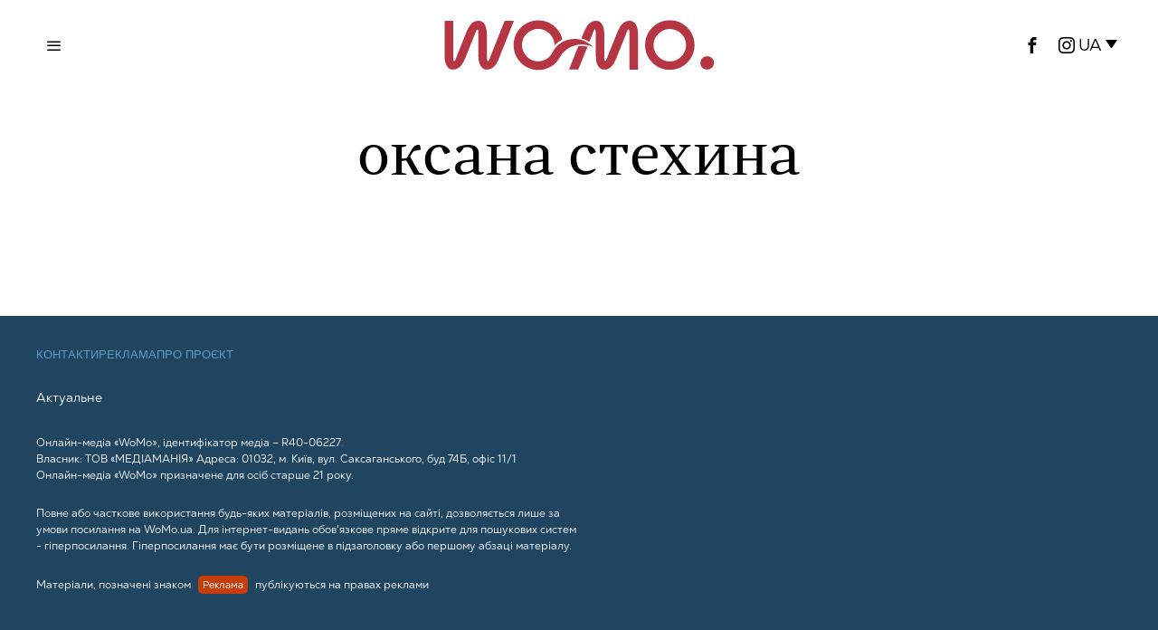

--- FILE ---
content_type: text/html; charset=UTF-8
request_url: https://womo.ua/tag/oksana-stehina/
body_size: 13082
content:
<!DOCTYPE html>
<html lang="uk" class="no-js">
<head>

    <!-- Google tag (gtag.js) -->
    <script async src="https://www.googletagmanager.com/gtag/js?id=G-B58MDSXSPE"></script>
    <script>
        window.dataLayer = window.dataLayer || [];
        function gtag(){dataLayer.push(arguments);}
        gtag('js', new Date());

        gtag('config', 'G-B58MDSXSPE');
    </script>

    <!-- Global site tag (gtag.js) - Google Analytics -->
    <script async src="https://www.googletagmanager.com/gtag/js?id=UA-47092701-1"></script>
    <script>
        window.dataLayer = window.dataLayer || [];
        function gtag(){dataLayer.push(arguments);}
        gtag('js', new Date());

        gtag('config', 'UA-47092701-1');
    </script>

    <!-- Facebook Pixel Code -->
    <script>
        !function(f,b,e,v,n,t,s)
        {if(f.fbq)return;n=f.fbq=function(){n.callMethod?
            n.callMethod.apply(n,arguments):n.queue.push(arguments)};
            if(!f._fbq)f._fbq=n;n.push=n;n.loaded=!0;n.version='2.0';
            n.queue=[];t=b.createElement(e);t.async=!0;
            t.src=v;s=b.getElementsByTagName(e)[0];
            s.parentNode.insertBefore(t,s)}(window,document,'script',
            'https://connect.facebook.net/en_US/fbevents.js');
        fbq('init', '191520898463022');
        fbq('track', 'PageView');
    </script>
    <!-- End Facebook Pixel Code -->

    <script type="text/javascript">
        (function(c,l,a,r,i,t,y){
            c[a]=c[a]||function(){(c[a].q=c[a].q||[]).push(arguments)};
            t=l.createElement(r);t.async=1;t.src="https://www.clarity.ms/tag/"+i;
            y=l.getElementsByTagName(r)[0];y.parentNode.insertBefore(t,y);
        })(window, document, "clarity", "script", "rysov8zu45");
    </script>

    <script type="text/javascript">
        ;!function(){
            window.PianoESPConfig = {
                id: 23
            }
            var e=document.createElement("script");e.setAttribute("id","pnesplucidsdksel"),e.type="text/javascript",e.src="//api-esp-eu.piano.io/public/sdk/v04/sdk.js?v="+(localStorage&&localStorage.lucidsdkver||"xxx"),e.async=!0,document.getElementsByTagName("script")[0].parentNode.appendChild(e);
        }();
    </script>

    <meta charset="UTF-8">
    <meta name="viewport" content="width=device-width, initial-scale=1.0">
    <link rel="profile" href="https://gmpg.org/xfn/11">

    <!--[if lt IE 9]>
	<script src="https://womo.ua/wp-content/themes/fox/js/html5.js"></script>
	<![endif]-->
    <!-- Admixer -->
    <script type='text/javascript'>
        (function() {
            var w = window,
                d = document,
                protocol =/https/i.test(w.location.protocol) ? 'https:' : 'http:',
                aml = typeof admixerML !== 'undefined' ? admixerML : { };
            aml.fn = aml.fn || [];
            aml.invPath = aml.invPath || (protocol + '//inv-nets.admixer.net/');
            aml.cdnPath = aml.cdnPath || (protocol + '//cdn.admixer.net/');
            console.log(protocol);
            console.log(aml.invPath);
            console.log(aml.cdnPath);
            if (!w.admixerML)
            {
                var lodash = document.createElement('script');
                lodash.id = 'amlScript';
                lodash.async = true;
                lodash.type = 'text/javascript';
                lodash.src = aml.cdnPath + 'scripts3/loader2.js';
                var node = d.getElementsByTagName('script')[0];
                node.parentNode.insertBefore(lodash, node);
                w.admixerML = aml;
            }
        })();
    </script>

    <script type='text/javascript'>
        admixerML.fn.push(function() {
            admixerML.defineSlot({z: 'a2620739-0026-49f6-8703-364e6abf9ff3', ph: 'admixer_a2620739002649f68703364e6abf9ff3_zone_126189_sect_59224_site_7291', i: 'inv-nets', s:'49863644-c7c0-492c-a88e-4b9c7671a397'});
            admixerML.defineSlot({z: '6a80ad9b-b710-4a98-8d15-c6c7ed48c3e8', ph: 'admixer_6a80ad9bb7104a988d15c6c7ed48c3e8_zone_126191_sect_59224_site_7291', i: 'inv-nets', s:'49863644-c7c0-492c-a88e-4b9c7671a397'});
            admixerML.defineSlot({z: 'f0cafbe0-9db2-4b87-be81-f5ee445b1b9a', ph: 'admixer_f0cafbe09db24b87be81f5ee445b1b9a_zone_126192_sect_59224_site_7291', i: 'inv-nets', s:'49863644-c7c0-492c-a88e-4b9c7671a397'});
            admixerML.defineSlot({z: 'e6195f35-7ab6-461d-ac19-30b1838da5d9', ph: 'admixer_e6195f357ab6461dac1930b1838da5d9_zone_126185_sect_59224_site_7291', i: 'inv-nets', s:'49863644-c7c0-492c-a88e-4b9c7671a397'});
            admixerML.defineSlot({z: '8b5be7d4-47e0-4b97-9244-737d7596dd93', ph: 'admixer_8b5be7d447e04b979244737d7596dd93_zone_126186_sect_59224_site_7291', i: 'inv-nets', s:'49863644-c7c0-492c-a88e-4b9c7671a397'});
            admixerML.defineSlot({z: '38582c8f-99ae-46e2-bfcc-c1b5e4b7ca09', ph: 'admixer_38582c8f99ae46e2bfccc1b5e4b7ca09_zone_126187_sect_59225_site_7291', i: 'inv-nets', s:'49863644-c7c0-492c-a88e-4b9c7671a397'});
            admixerML.defineSlot({z: 'a63a8fe0-bb0a-4d9e-b909-fb962720f2f0', ph: 'admixer_a63a8fe0bb0a4d9eb909fb962720f2f0_zone_126188_sect_59225_site_7291', i: 'inv-nets', s:'49863644-c7c0-492c-a88e-4b9c7671a397'});
            admixerML.defineSlot({z: '625322f0-af77-4c0b-831e-7bceb219b8b5', ph: 'admixer_625322f0af774c0b831e7bceb219b8b5_zone_126190_sect_59225_site_7291', i: 'inv-nets', s:'49863644-c7c0-492c-a88e-4b9c7671a397'});
            admixerML.defineSlot({z: '9ff73eec-8456-46d5-95a4-55ee7a305f80', ph: 'admixer_9ff73eec845646d595a455ee7a305f80_zone_126210_sect_59224_site_7291', i: 'inv-nets', s:'49863644-c7c0-492c-a88e-4b9c7671a397'});
            admixerML.defineSlot({z: 'aafea7be-c32e-40ca-acb3-51a6fe323927', ph: 'admixer_aafea7bec32e40caacb351a6fe323927_zone_126041_sect_59224_site_7291', i: 'inv-nets', s:'49863644-c7c0-492c-a88e-4b9c7671a397'});
            admixerML.singleRequest();
        });
    </script>

    <script src="https://jsc.idealmedia.io/site/947555.js" async></script>

    <script>
    document.addEventListener('DOMContentLoaded',function(){
        var fox56_async_css = document.querySelectorAll('link[media="fox56_async"],style[media="fox56_async"]')
        if ( ! fox56_async_css ) {
            return;
        }
        for( var link of fox56_async_css ) {
            link.setAttribute('media','all')
        }
    });
</script>
<meta name='robots' content='index, follow, max-image-preview:large, max-snippet:-1, max-video-preview:-1' />
<link rel="alternate" hreflang="ru" href="https://womo.ua/ru/tag/oksana-stehina/" />
<link rel="alternate" hreflang="uk" href="https://womo.ua/" />
<link rel="alternate" hreflang="x-default" href="https://womo.ua/" />
			<script>
						</script>
		
	<!-- This site is optimized with the Yoast SEO plugin v24.2 - https://yoast.com/wordpress/plugins/seo/ -->
	<title>оксана стехина | WoMo — видання для дивовижних жінок</title>
	<link rel="canonical" href="https://womo.ua/ru/tag/oksana-stehina/" />
	<meta property="og:locale" content="uk_UA" />
	<meta property="og:type" content="article" />
	<meta property="og:title" content="оксана стехина | WoMo — видання для дивовижних жінок" />
	<meta property="og:url" content="https://womo.ua/ru/tag/oksana-stehina/" />
	<meta property="og:site_name" content="WoMo — видання для дивовижних жінок" />
	<meta property="og:image" content="https://womo.ua/wp-content/uploads/2024/11/1200h675_zaglushka_4-1.png" />
	<meta property="og:image:width" content="1200" />
	<meta property="og:image:height" content="675" />
	<meta property="og:image:type" content="image/png" />
	<script type="application/ld+json" class="yoast-schema-graph">{"@context":"https://schema.org","@graph":[{"@type":"CollectionPage","@id":"https://womo.ua/ru/tag/oksana-stehina/","url":"https://womo.ua/ru/tag/oksana-stehina/","name":"оксана стехина | WoMo — видання для дивовижних жінок","isPartOf":{"@id":"https://womo.ua/#website"},"breadcrumb":{"@id":"https://womo.ua/ru/tag/oksana-stehina/#breadcrumb"},"inLanguage":"uk"},{"@type":"BreadcrumbList","@id":"https://womo.ua/ru/tag/oksana-stehina/#breadcrumb","itemListElement":[{"@type":"ListItem","position":1,"name":"Главная","item":"https://womo.ua/"},{"@type":"ListItem","position":2,"name":"оксана стехина"}]},{"@type":"WebSite","@id":"https://womo.ua/#website","url":"https://womo.ua/","name":"WoMo — видання для дивовижних жінок","description":"Проєкт про жінок, які люблять себе, свою сім&#039;ю, щоденно роблять світ кращим та працюють задля перемоги","potentialAction":[{"@type":"SearchAction","target":{"@type":"EntryPoint","urlTemplate":"https://womo.ua/?s={search_term_string}"},"query-input":{"@type":"PropertyValueSpecification","valueRequired":true,"valueName":"search_term_string"}}],"inLanguage":"uk"}]}</script>
	<!-- / Yoast SEO plugin. -->


<link rel='dns-prefetch' href='//cdn.gravitec.net' />
<link rel="alternate" type="application/rss+xml" title="WoMo — видання для дивовижних  жінок &raquo; стрічка" href="https://womo.ua/feed/" />
<link rel="alternate" type="application/rss+xml" title="WoMo — видання для дивовижних  жінок &raquo; Канал коментарів" href="https://womo.ua/comments/feed/" />
<link rel="alternate" type="application/rss+xml" title="WoMo — видання для дивовижних  жінок &raquo; оксана стехина Канал теґу" href="https://womo.ua/ru/tag/oksana-stehina/feed/" />
<script>
window._wpemojiSettings = {"baseUrl":"https:\/\/s.w.org\/images\/core\/emoji\/15.0.3\/72x72\/","ext":".png","svgUrl":"https:\/\/s.w.org\/images\/core\/emoji\/15.0.3\/svg\/","svgExt":".svg","source":{"concatemoji":"https:\/\/womo.ua\/wp-includes\/js\/wp-emoji-release.min.js?ver=6.5.7"}};
/*! This file is auto-generated */
!function(i,n){var o,s,e;function c(e){try{var t={supportTests:e,timestamp:(new Date).valueOf()};sessionStorage.setItem(o,JSON.stringify(t))}catch(e){}}function p(e,t,n){e.clearRect(0,0,e.canvas.width,e.canvas.height),e.fillText(t,0,0);var t=new Uint32Array(e.getImageData(0,0,e.canvas.width,e.canvas.height).data),r=(e.clearRect(0,0,e.canvas.width,e.canvas.height),e.fillText(n,0,0),new Uint32Array(e.getImageData(0,0,e.canvas.width,e.canvas.height).data));return t.every(function(e,t){return e===r[t]})}function u(e,t,n){switch(t){case"flag":return n(e,"\ud83c\udff3\ufe0f\u200d\u26a7\ufe0f","\ud83c\udff3\ufe0f\u200b\u26a7\ufe0f")?!1:!n(e,"\ud83c\uddfa\ud83c\uddf3","\ud83c\uddfa\u200b\ud83c\uddf3")&&!n(e,"\ud83c\udff4\udb40\udc67\udb40\udc62\udb40\udc65\udb40\udc6e\udb40\udc67\udb40\udc7f","\ud83c\udff4\u200b\udb40\udc67\u200b\udb40\udc62\u200b\udb40\udc65\u200b\udb40\udc6e\u200b\udb40\udc67\u200b\udb40\udc7f");case"emoji":return!n(e,"\ud83d\udc26\u200d\u2b1b","\ud83d\udc26\u200b\u2b1b")}return!1}function f(e,t,n){var r="undefined"!=typeof WorkerGlobalScope&&self instanceof WorkerGlobalScope?new OffscreenCanvas(300,150):i.createElement("canvas"),a=r.getContext("2d",{willReadFrequently:!0}),o=(a.textBaseline="top",a.font="600 32px Arial",{});return e.forEach(function(e){o[e]=t(a,e,n)}),o}function t(e){var t=i.createElement("script");t.src=e,t.defer=!0,i.head.appendChild(t)}"undefined"!=typeof Promise&&(o="wpEmojiSettingsSupports",s=["flag","emoji"],n.supports={everything:!0,everythingExceptFlag:!0},e=new Promise(function(e){i.addEventListener("DOMContentLoaded",e,{once:!0})}),new Promise(function(t){var n=function(){try{var e=JSON.parse(sessionStorage.getItem(o));if("object"==typeof e&&"number"==typeof e.timestamp&&(new Date).valueOf()<e.timestamp+604800&&"object"==typeof e.supportTests)return e.supportTests}catch(e){}return null}();if(!n){if("undefined"!=typeof Worker&&"undefined"!=typeof OffscreenCanvas&&"undefined"!=typeof URL&&URL.createObjectURL&&"undefined"!=typeof Blob)try{var e="postMessage("+f.toString()+"("+[JSON.stringify(s),u.toString(),p.toString()].join(",")+"));",r=new Blob([e],{type:"text/javascript"}),a=new Worker(URL.createObjectURL(r),{name:"wpTestEmojiSupports"});return void(a.onmessage=function(e){c(n=e.data),a.terminate(),t(n)})}catch(e){}c(n=f(s,u,p))}t(n)}).then(function(e){for(var t in e)n.supports[t]=e[t],n.supports.everything=n.supports.everything&&n.supports[t],"flag"!==t&&(n.supports.everythingExceptFlag=n.supports.everythingExceptFlag&&n.supports[t]);n.supports.everythingExceptFlag=n.supports.everythingExceptFlag&&!n.supports.flag,n.DOMReady=!1,n.readyCallback=function(){n.DOMReady=!0}}).then(function(){return e}).then(function(){var e;n.supports.everything||(n.readyCallback(),(e=n.source||{}).concatemoji?t(e.concatemoji):e.wpemoji&&e.twemoji&&(t(e.twemoji),t(e.wpemoji)))}))}((window,document),window._wpemojiSettings);
</script>
<link rel='stylesheet' id='fotorama.css-css' href='https://womo.ua/wp-content/plugins/fotorama/fotorama.css?ver=6.5.7' media='all' />
<link rel='stylesheet' id='fotorama-wp.css-css' href='https://womo.ua/wp-content/plugins/fotorama/fotorama-wp.css?ver=6.5.7' media='all' />
<style id='wp-emoji-styles-inline-css'>

	img.wp-smiley, img.emoji {
		display: inline !important;
		border: none !important;
		box-shadow: none !important;
		height: 1em !important;
		width: 1em !important;
		margin: 0 0.07em !important;
		vertical-align: -0.1em !important;
		background: none !important;
		padding: 0 !important;
	}
</style>
<style id='classic-theme-styles-inline-css'>
/*! This file is auto-generated */
.wp-block-button__link{color:#fff;background-color:#32373c;border-radius:9999px;box-shadow:none;text-decoration:none;padding:calc(.667em + 2px) calc(1.333em + 2px);font-size:1.125em}.wp-block-file__button{background:#32373c;color:#fff;text-decoration:none}
</style>
<style id='global-styles-inline-css'>
body{--wp--preset--color--black: #000000;--wp--preset--color--cyan-bluish-gray: #abb8c3;--wp--preset--color--white: #ffffff;--wp--preset--color--pale-pink: #f78da7;--wp--preset--color--vivid-red: #cf2e2e;--wp--preset--color--luminous-vivid-orange: #ff6900;--wp--preset--color--luminous-vivid-amber: #fcb900;--wp--preset--color--light-green-cyan: #7bdcb5;--wp--preset--color--vivid-green-cyan: #00d084;--wp--preset--color--pale-cyan-blue: #8ed1fc;--wp--preset--color--vivid-cyan-blue: #0693e3;--wp--preset--color--vivid-purple: #9b51e0;--wp--preset--gradient--vivid-cyan-blue-to-vivid-purple: linear-gradient(135deg,rgba(6,147,227,1) 0%,rgb(155,81,224) 100%);--wp--preset--gradient--light-green-cyan-to-vivid-green-cyan: linear-gradient(135deg,rgb(122,220,180) 0%,rgb(0,208,130) 100%);--wp--preset--gradient--luminous-vivid-amber-to-luminous-vivid-orange: linear-gradient(135deg,rgba(252,185,0,1) 0%,rgba(255,105,0,1) 100%);--wp--preset--gradient--luminous-vivid-orange-to-vivid-red: linear-gradient(135deg,rgba(255,105,0,1) 0%,rgb(207,46,46) 100%);--wp--preset--gradient--very-light-gray-to-cyan-bluish-gray: linear-gradient(135deg,rgb(238,238,238) 0%,rgb(169,184,195) 100%);--wp--preset--gradient--cool-to-warm-spectrum: linear-gradient(135deg,rgb(74,234,220) 0%,rgb(151,120,209) 20%,rgb(207,42,186) 40%,rgb(238,44,130) 60%,rgb(251,105,98) 80%,rgb(254,248,76) 100%);--wp--preset--gradient--blush-light-purple: linear-gradient(135deg,rgb(255,206,236) 0%,rgb(152,150,240) 100%);--wp--preset--gradient--blush-bordeaux: linear-gradient(135deg,rgb(254,205,165) 0%,rgb(254,45,45) 50%,rgb(107,0,62) 100%);--wp--preset--gradient--luminous-dusk: linear-gradient(135deg,rgb(255,203,112) 0%,rgb(199,81,192) 50%,rgb(65,88,208) 100%);--wp--preset--gradient--pale-ocean: linear-gradient(135deg,rgb(255,245,203) 0%,rgb(182,227,212) 50%,rgb(51,167,181) 100%);--wp--preset--gradient--electric-grass: linear-gradient(135deg,rgb(202,248,128) 0%,rgb(113,206,126) 100%);--wp--preset--gradient--midnight: linear-gradient(135deg,rgb(2,3,129) 0%,rgb(40,116,252) 100%);--wp--preset--font-size--small: 13px;--wp--preset--font-size--medium: 20px;--wp--preset--font-size--large: 36px;--wp--preset--font-size--x-large: 42px;--wp--preset--spacing--20: 0.44rem;--wp--preset--spacing--30: 0.67rem;--wp--preset--spacing--40: 1rem;--wp--preset--spacing--50: 1.5rem;--wp--preset--spacing--60: 2.25rem;--wp--preset--spacing--70: 3.38rem;--wp--preset--spacing--80: 5.06rem;--wp--preset--shadow--natural: 6px 6px 9px rgba(0, 0, 0, 0.2);--wp--preset--shadow--deep: 12px 12px 50px rgba(0, 0, 0, 0.4);--wp--preset--shadow--sharp: 6px 6px 0px rgba(0, 0, 0, 0.2);--wp--preset--shadow--outlined: 6px 6px 0px -3px rgba(255, 255, 255, 1), 6px 6px rgba(0, 0, 0, 1);--wp--preset--shadow--crisp: 6px 6px 0px rgba(0, 0, 0, 1);}:where(.is-layout-flex){gap: 0.5em;}:where(.is-layout-grid){gap: 0.5em;}body .is-layout-flex{display: flex;}body .is-layout-flex{flex-wrap: wrap;align-items: center;}body .is-layout-flex > *{margin: 0;}body .is-layout-grid{display: grid;}body .is-layout-grid > *{margin: 0;}:where(.wp-block-columns.is-layout-flex){gap: 2em;}:where(.wp-block-columns.is-layout-grid){gap: 2em;}:where(.wp-block-post-template.is-layout-flex){gap: 1.25em;}:where(.wp-block-post-template.is-layout-grid){gap: 1.25em;}.has-black-color{color: var(--wp--preset--color--black) !important;}.has-cyan-bluish-gray-color{color: var(--wp--preset--color--cyan-bluish-gray) !important;}.has-white-color{color: var(--wp--preset--color--white) !important;}.has-pale-pink-color{color: var(--wp--preset--color--pale-pink) !important;}.has-vivid-red-color{color: var(--wp--preset--color--vivid-red) !important;}.has-luminous-vivid-orange-color{color: var(--wp--preset--color--luminous-vivid-orange) !important;}.has-luminous-vivid-amber-color{color: var(--wp--preset--color--luminous-vivid-amber) !important;}.has-light-green-cyan-color{color: var(--wp--preset--color--light-green-cyan) !important;}.has-vivid-green-cyan-color{color: var(--wp--preset--color--vivid-green-cyan) !important;}.has-pale-cyan-blue-color{color: var(--wp--preset--color--pale-cyan-blue) !important;}.has-vivid-cyan-blue-color{color: var(--wp--preset--color--vivid-cyan-blue) !important;}.has-vivid-purple-color{color: var(--wp--preset--color--vivid-purple) !important;}.has-black-background-color{background-color: var(--wp--preset--color--black) !important;}.has-cyan-bluish-gray-background-color{background-color: var(--wp--preset--color--cyan-bluish-gray) !important;}.has-white-background-color{background-color: var(--wp--preset--color--white) !important;}.has-pale-pink-background-color{background-color: var(--wp--preset--color--pale-pink) !important;}.has-vivid-red-background-color{background-color: var(--wp--preset--color--vivid-red) !important;}.has-luminous-vivid-orange-background-color{background-color: var(--wp--preset--color--luminous-vivid-orange) !important;}.has-luminous-vivid-amber-background-color{background-color: var(--wp--preset--color--luminous-vivid-amber) !important;}.has-light-green-cyan-background-color{background-color: var(--wp--preset--color--light-green-cyan) !important;}.has-vivid-green-cyan-background-color{background-color: var(--wp--preset--color--vivid-green-cyan) !important;}.has-pale-cyan-blue-background-color{background-color: var(--wp--preset--color--pale-cyan-blue) !important;}.has-vivid-cyan-blue-background-color{background-color: var(--wp--preset--color--vivid-cyan-blue) !important;}.has-vivid-purple-background-color{background-color: var(--wp--preset--color--vivid-purple) !important;}.has-black-border-color{border-color: var(--wp--preset--color--black) !important;}.has-cyan-bluish-gray-border-color{border-color: var(--wp--preset--color--cyan-bluish-gray) !important;}.has-white-border-color{border-color: var(--wp--preset--color--white) !important;}.has-pale-pink-border-color{border-color: var(--wp--preset--color--pale-pink) !important;}.has-vivid-red-border-color{border-color: var(--wp--preset--color--vivid-red) !important;}.has-luminous-vivid-orange-border-color{border-color: var(--wp--preset--color--luminous-vivid-orange) !important;}.has-luminous-vivid-amber-border-color{border-color: var(--wp--preset--color--luminous-vivid-amber) !important;}.has-light-green-cyan-border-color{border-color: var(--wp--preset--color--light-green-cyan) !important;}.has-vivid-green-cyan-border-color{border-color: var(--wp--preset--color--vivid-green-cyan) !important;}.has-pale-cyan-blue-border-color{border-color: var(--wp--preset--color--pale-cyan-blue) !important;}.has-vivid-cyan-blue-border-color{border-color: var(--wp--preset--color--vivid-cyan-blue) !important;}.has-vivid-purple-border-color{border-color: var(--wp--preset--color--vivid-purple) !important;}.has-vivid-cyan-blue-to-vivid-purple-gradient-background{background: var(--wp--preset--gradient--vivid-cyan-blue-to-vivid-purple) !important;}.has-light-green-cyan-to-vivid-green-cyan-gradient-background{background: var(--wp--preset--gradient--light-green-cyan-to-vivid-green-cyan) !important;}.has-luminous-vivid-amber-to-luminous-vivid-orange-gradient-background{background: var(--wp--preset--gradient--luminous-vivid-amber-to-luminous-vivid-orange) !important;}.has-luminous-vivid-orange-to-vivid-red-gradient-background{background: var(--wp--preset--gradient--luminous-vivid-orange-to-vivid-red) !important;}.has-very-light-gray-to-cyan-bluish-gray-gradient-background{background: var(--wp--preset--gradient--very-light-gray-to-cyan-bluish-gray) !important;}.has-cool-to-warm-spectrum-gradient-background{background: var(--wp--preset--gradient--cool-to-warm-spectrum) !important;}.has-blush-light-purple-gradient-background{background: var(--wp--preset--gradient--blush-light-purple) !important;}.has-blush-bordeaux-gradient-background{background: var(--wp--preset--gradient--blush-bordeaux) !important;}.has-luminous-dusk-gradient-background{background: var(--wp--preset--gradient--luminous-dusk) !important;}.has-pale-ocean-gradient-background{background: var(--wp--preset--gradient--pale-ocean) !important;}.has-electric-grass-gradient-background{background: var(--wp--preset--gradient--electric-grass) !important;}.has-midnight-gradient-background{background: var(--wp--preset--gradient--midnight) !important;}.has-small-font-size{font-size: var(--wp--preset--font-size--small) !important;}.has-medium-font-size{font-size: var(--wp--preset--font-size--medium) !important;}.has-large-font-size{font-size: var(--wp--preset--font-size--large) !important;}.has-x-large-font-size{font-size: var(--wp--preset--font-size--x-large) !important;}
.wp-block-navigation a:where(:not(.wp-element-button)){color: inherit;}
:where(.wp-block-post-template.is-layout-flex){gap: 1.25em;}:where(.wp-block-post-template.is-layout-grid){gap: 1.25em;}
:where(.wp-block-columns.is-layout-flex){gap: 2em;}:where(.wp-block-columns.is-layout-grid){gap: 2em;}
.wp-block-pullquote{font-size: 1.5em;line-height: 1.6;}
</style>
<link rel='stylesheet' id='wpml-blocks-css' href='https://womo.ua/wp-content/plugins/sitepress-multilingual-cms/dist/css/blocks/styles.css?ver=4.6.15' media='all' />
<link rel='stylesheet' id='wpml-legacy-dropdown-click-0-css' href='https://womo.ua/wp-content/plugins/sitepress-multilingual-cms/templates/language-switchers/legacy-dropdown-click/style.min.css?ver=1' media='all' />
<link rel='stylesheet' id='fox-style-1-css' href='https://womo.ua/wp-content/themes/fox/css56/icon56-loading.css?ver=6.3' media='all' />
<link rel='stylesheet' id='fox-style-2-css' href='https://womo.ua/wp-content/themes/fox/css56/common.css?ver=6.3' media='all' />
<link rel='stylesheet' id='fox-style-3-css' href='https://womo.ua/wp-content/themes/fox/css56/common-below.css?ver=6.3' media='all' />
<link rel='stylesheet' id='fox-style-4-css' href='https://womo.ua/wp-content/themes/fox/css56/header-above.css?ver=6.3' media='all' />
<link rel='stylesheet' id='fox-style-5-css' href='https://womo.ua/wp-content/themes/fox/css56/header-below.css?ver=6.3' media='all' />
<link rel='stylesheet' id='fox-style-6-css' href='https://womo.ua/wp-content/themes/fox/css56/footer.css?ver=6.3' media='all' />
<link rel='stylesheet' id='fox-style-7-css' href='https://womo.ua/wp-content/themes/fox/css56/widgets.css?ver=6.3' media='all' />
<link rel='stylesheet' id='fox-style-8-css' href='https://womo.ua/wp-content/themes/fox/css56/builder/common.css?ver=6.3' media='all' />
<link rel='stylesheet' id='fox-style-9-css' href='https://womo.ua/wp-content/themes/fox/css56/builder/grid.css?ver=6.3' media='all' />
<link rel='stylesheet' id='fox-style-10-css' href='https://womo.ua/wp-content/themes/fox/css56/builder/list.css?ver=6.3' media='all' />
<link rel='stylesheet' id='fox-style-11-css' href='https://womo.ua/wp-content/themes/fox/css56/builder/masonry.css?ver=6.3' media='all' />
<link rel='stylesheet' id='fox-style-12-css' href='https://womo.ua/wp-content/themes/fox/css56/builder/carousel.css?ver=6.3' media='all' />
<link rel='stylesheet' id='fox-style-13-css' href='https://womo.ua/wp-content/themes/fox/css56/builder/group.css?ver=6.3' media='all' />
<link rel='stylesheet' id='fox-style-14-css' href='https://womo.ua/wp-content/themes/fox/css56/builder/others.css?ver=6.3' media='all' />
<link rel='stylesheet' id='fox-style-15-css' href='https://womo.ua/wp-content/themes/fox/css56/misc.css?ver=6.3' media='all' />
<link rel='stylesheet' id='fox-style-16-css' href='https://womo.ua/wp-content/themes/fox/css56/lightbox.css?ver=6.3' media='all' />
<link rel='stylesheet' id='child-theme-style-css' href='https://womo.ua/wp-content/themes/fox-child-theme/css/child-theme-style.css?ver=0.1.0.04' media='all' />
<link rel='stylesheet' id='swiper-style-css' href='https://womo.ua/wp-content/themes/fox-child-theme/css/swiper-bundle.min.css?ver=0.0.0.3' media='all' />
<script src="https://womo.ua/wp-content/themes/fox-child-theme/js/jquery-1.8.3.min.js?ver=1.8.3" id="jquery-js"></script>
<script src="https://womo.ua/wp-content/plugins/fotorama/fotorama.js?ver=6.5.7" id="fotorama.js-js"></script>
<script src="https://womo.ua/wp-content/plugins/fotorama/fotorama-wp.js?ver=6.5.7" id="fotorama-wp.js-js"></script>
<script id="wpml-cookie-js-extra">
var wpml_cookies = {"wp-wpml_current_language":{"value":"uk","expires":1,"path":"\/"}};
var wpml_cookies = {"wp-wpml_current_language":{"value":"uk","expires":1,"path":"\/"}};
</script>
<script src="https://womo.ua/wp-content/plugins/sitepress-multilingual-cms/res/js/cookies/language-cookie.js?ver=4.6.15" id="wpml-cookie-js" defer data-wp-strategy="defer"></script>
<script src="https://womo.ua/wp-content/plugins/sitepress-multilingual-cms/templates/language-switchers/legacy-dropdown-click/script.min.js?ver=1" id="wpml-legacy-dropdown-click-0-js"></script>
<script src="https://cdn.gravitec.net/storage/11f26d1ad7145f25384c6c6ade8e9e98/client.js?service=wp&amp;wpath=https%3A%2F%2Fwomo.ua%2Fwp-content%2Fplugins%2Fgravitec-net-web-push-notifications%2F%2Fsdk_files%2Fsw.php&amp;ver=2.9.11" id="gravitecnet-js"></script>
<link rel="https://api.w.org/" href="https://womo.ua/wp-json/" /><link rel="alternate" type="application/json" href="https://womo.ua/wp-json/wp/v2/tags/478" /><link rel="EditURI" type="application/rsd+xml" title="RSD" href="https://womo.ua/xmlrpc.php?rsd" />
<meta name="generator" content="WordPress 6.5.7" />
<meta name="generator" content="WPML ver:4.6.15 stt:45,54;" />

			<script>
window.ioObject='io';
(function(i){window[i]=window[i]||function(){(window[i].a=window[i].a||[]).push(arguments)}})(window.ioObject);
</script>
		<script async src="https://cdn.onthe.io/io.js/taSpBd2ygFgW"></script>
		<script>
            window._io_config = window._io_config || {};
            window._io_config["0.2.0"] = window._io_config["0.2.0"] || [];
            window._io_config["0.2.0"].push({
                page_url: window.location.href,
                page_title: "оксана стехина",
                page_type: "default",
                page_language: "en"
            });
		</script>
		<link rel="icon" href="https://womo.ua/wp-content/uploads/2024/10/cropped-favicon-32x32.jpg" sizes="32x32" />
<link rel="icon" href="https://womo.ua/wp-content/uploads/2024/10/cropped-favicon-192x192.jpg" sizes="192x192" />
<link rel="apple-touch-icon" href="https://womo.ua/wp-content/uploads/2024/10/cropped-favicon-180x180.jpg" />
<meta name="msapplication-TileImage" content="https://womo.ua/wp-content/uploads/2024/10/cropped-favicon-270x270.jpg" />

</head>

<body class="archive tag tag-oksana-stehina tag-478 style--tagcloud-1 style--blockquote- the-fox" itemscope itemtype="https://schema.org/WebPage">

<!-- Google Tag Manager (no script) -->
<noscript><iframe src="https://www.googletagmanager.com/ns.html?id=GTM-5VPNW6F"
                  height="0" width="0" style="display:none;visibility:hidden"></iframe></noscript>
<!-- End Google Tag Manager (no script) -->
<noscript>
    <img height="1" width="1" src="https://www.facebook.com/tr?id=191520898463022&ev=PageView&noscript=1"/>
</noscript>

<script>
function readCookie(name) {
    var nameEQ = encodeURIComponent(name) + "=";
    var ca = document.cookie.split(';');
    for (var i = 0; i < ca.length; i++) {
        var c = ca[i];
        while (c.charAt(0) === ' ')
            c = c.substring(1, c.length);
        if (c.indexOf(nameEQ) === 0)
            return decodeURIComponent(c.substring(nameEQ.length, c.length));
    }
    return null;
}
let cookie_prefix = 'fox_1_'
let user_darkmode = readCookie( cookie_prefix + 'user_darkmode' );
if ( 'dark' == user_darkmode ) {
    document.body.classList.add('darkmode');
} else if ( 'light' == user_darkmode ) {
    document.body.classList.remove('darkmode');
}
</script>
	
<div id="wi-all" class="fox-outer-wrapper fox-all wi-all fox-wrapper-archive">
        <div class="masthead header_desktop56 masthead--sticky">
        <div class="masthead__wrapper">
            <div id="topbar56" class="topbar56 header56__section">
                <div class="container topbar56__container header56__section__container stretch--content textskin--light">
                    <div class="row">
                        <div class="col topbar56__part header56__part header56__part--left col-1-3">
                            <div class="header56__element header56__hamburger">
                                <span class="hamburger hamburger--type-icon"><i class="ic56-menu1 icon-menu"></i><i class="ic56-x icon-close"></i></span>        </div>
                        </div>
                        <div class="col topbar56__part header56__part header56__part--center col-1-3">
                            <div class="header56__element header56__logo">

                                <div class="fox-logo-container logo56">

                                    <div class="wi-logo-main fox-logo logo-type-image">
                                        <a href="/" rel="home">
                                            <div class="header-logo"><svg version="1.1" id="svg672" xmlns:svg="http://www.w3.org/2000/svg"
     xmlns="http://www.w3.org/2000/svg" xmlns:xlink="http://www.w3.org/1999/xlink" x="0px" y="0px" viewBox="0 0 214.2 41.3"
     style="enable-background:new 0 0 214.2 41.3;" xml:space="preserve">
<style type="text/css">
    .st0{fill:#B53543;}
</style>
    <g id="g670" transform="translate(-38.3178,-47.609334)">
        <g id="_Шар_1">
            <path id="path655" class="st0" d="M241.2,82.1c0-2.8,2.3-5.2,5.4-5.2c3.1,0,5.4,2.4,5.4,5.2s-2.2,5.3-5.4,5.3
          C243.4,87.4,241.2,85,241.2,82.1"/>
            <path id="path657" class="st0" d="M72.8,76.6c0,0.8,0,1.5,0,2.1c0,0.5,0.1,1,0.2,1.4c0.1,0.4,0.2,0.6,0.5,0.6
          c0.4,0,0.8-0.5,1.2-1.4c0.4-0.9,0.9-2.4,1.7-4.4l10.3-25.8h7.3L83.7,74.9c-0.8,2.1-1.5,3.9-2.3,5.5s-1.6,2.9-2.4,3.9
          s-1.8,1.8-2.9,2.3s-2.2,0.8-3.6,0.8c-1.9,0-3.5-0.9-4.7-2.8s-1.8-4.6-1.8-8.1V60c0-0.7,0-1.4,0-2c0-0.5-0.1-1-0.2-1.4
          c-0.1-0.4-0.3-0.7-0.5-0.7c-0.3,0-0.7,0.3-1,1c-0.3,0.7-0.7,1.7-1.3,3.1h0l-6,14.9c-0.8,2.1-1.5,3.9-2.3,5.5s-1.6,2.9-2.4,3.9
          s-1.8,1.8-2.9,2.3c-1,0.5-2.2,0.8-3.6,0.8c-1.9,0-3.5-0.9-4.7-2.8s-1.8-4.6-1.8-8.1V49.1h6.8v27.5c0,0.8,0,1.5,0,2.1
          c0,0.5,0.1,1,0.2,1.4c0.1,0.4,0.2,0.6,0.5,0.6c0.4,0,0.8-0.5,1.2-1.4c0.4-0.9,0.9-2.4,1.7-4.4l5.4-13.5c0.8-2,1.5-3.8,2.3-5.4
          s1.5-2.8,2.4-3.9s1.8-1.8,2.8-2.3s2.2-0.8,3.6-0.8c1.9,0,3.5,0.9,4.7,2.8s1.8,4.6,1.8,8.1L72.8,76.6L72.8,76.6z"/>
            <path id="path659" class="st0" d="M217.1,48.6c2.7,0,5.2,0.5,7.6,1.5c2.4,1,4.4,2.4,6.2,4.2c1.8,1.8,3.2,3.8,4.2,6.2
          s1.5,4.9,1.5,7.6s-0.5,5.2-1.5,7.6c-1,2.4-2.4,4.4-4.2,6.2c-1.8,1.8-3.9,3.2-6.2,4.2c-2.4,1-4.9,1.5-7.6,1.5s-5.2-0.5-7.6-1.5
          s-4.5-2.4-6.2-4.2c-1.8-1.8-3.2-3.9-4.2-6.2c-1-2.4-1.5-4.9-1.5-7.6s0.5-5.2,1.5-7.6c1-2.4,2.4-4.5,4.2-6.2
          c1.8-1.8,3.9-3.2,6.2-4.2C211.8,49.1,214.4,48.6,217.1,48.6 M217.1,81c1.8,0,3.4-0.3,4.9-1c1.6-0.7,2.9-1.6,4.1-2.8
          s2.1-2.6,2.8-4.1c0.7-1.6,1-3.2,1-4.9s-0.3-3.4-1-5s-1.6-2.9-2.8-4c-1.2-1.2-2.5-2.1-4.1-2.7s-3.2-1-4.9-1s-3.4,0.3-4.9,1
          s-2.9,1.6-4.1,2.7c-1.2,1.2-2.1,2.5-2.8,4s-1,3.2-1,5s0.3,3.4,1,4.9c0.7,1.6,1.6,2.9,2.8,4.1c1.2,1.2,2.5,2.1,4.1,2.8
          C213.7,80.6,215.3,81,217.1,81"/>
            <g id="g665">
                <path id="path661" class="st0" d="M190.2,51.8c-1.2-1.9-2.8-2.8-4.7-2.8c-1.4,0-2.5,0.3-3.6,0.8c-1,0.5-2,1.3-2.9,2.3
             c-0.9,1-1.7,2.3-2.4,3.9c-0.8,1.6-1.5,3.4-2.3,5.5l-6,14.9h0.1c-0.6,1.4-1,2.4-1.3,3.1s-0.6,1-1,1c-0.3,0-0.4-0.2-0.5-0.6
             s-0.1-0.9-0.2-1.4c0-0.6,0-1.3,0-2.1V59.8c0-3.5-0.6-6.2-1.8-8.1S161,49,159.1,49c-1.4,0-2.5,0.3-3.6,0.8c-1,0.5-2,1.3-2.9,2.3
             c-0.9,1-1.7,2.3-2.4,3.9c-0.8,1.6-1.5,3.4-2.3,5.5l-0.6,1.4c0.9,0.2,1.8,0.5,2.7,0.9c1.2,0.5,2.4,1.2,3.5,1.9l1.7-4.2
             c0.8-2,1.3-3.4,1.7-4.3s0.8-1.4,1.1-1.4c0.2,0,0.4,0.2,0.5,0.7s0.2,0.9,0.2,1.4c0,0.6,0,1.3,0,2v16.6c0,3.5,0.6,6.2,1.8,8.1
             c1.2,1.9,2.7,2.8,4.7,2.8c1.4,0,2.5-0.2,3.6-0.8c1-0.5,2-1.3,2.8-2.3c0.9-1,1.7-2.3,2.4-3.9c0.8-1.6,1.5-3.4,2.3-5.4l5.4-13.5
             c0.8-2,1.3-3.4,1.7-4.3c0.4-0.9,0.8-1.4,1.1-1.4c0.2,0,0.4,0.2,0.5,0.7s0.2,0.9,0.2,1.4c0,0.6,0,1.3,0,2v27.5h6.8V59.9
             C192,56.3,191.4,53.6,190.2,51.8L190.2,51.8z"/>
                <path id="path663" class="st0" d="M144.9,68.9l-7.3,18.4h7.3l7.2-17.9C150.1,68.9,147.7,68.6,144.9,68.9z"/>
            </g>
            <path id="path667" class="st0" d="M155.8,69c-0.2-0.2-0.4-0.4-0.6-0.5c-1.6-1.5-3.6-2.7-5.7-3.7c-2.1-0.9-4.3-1.4-6.6-1.5
          c-0.3,0-0.7,0-1,0c-2.7,0-5.2,0.5-7.6,1.5c-0.6,0.2-1.1,0.5-1.7,0.8c-1.7,0.9-3.2,2-4.6,3.4c-1.2,1.2-2.1,2.4-2.9,3.9
          c-0.3,0.6-0.7,1.2-1.1,1.9c-0.5,0.8-1.1,1.6-1.8,2.3c-0.2,0.2-0.3,0.3-0.5,0.5c-1,1-2.2,1.7-3.6,2.3c-1.6,0.7-3.2,1-4.9,1
          s-3.4-0.3-4.9-1c-1.6-0.7-2.9-1.6-4.1-2.8c-1.2-1.2-2.1-2.6-2.8-4.1c-0.7-1.6-1-3.2-1-4.9s0.3-3.4,1-5s1.6-2.9,2.8-4
          c1.2-1.1,2.5-2,4.1-2.7c1.6-0.7,3.2-1,4.9-1s3.4,0.3,4.9,1c1.6,0.7,2.9,1.6,4.1,2.7c1.2,1.2,2.1,2.5,2.8,4c0.7,1.5,1,3.2,1,5
          c0,0.2,0,0.3,0,0.5c0.3-0.4,0.7-0.8,1.1-1.2c1.4-1.3,2.9-2.5,4.6-3.4c0.2-0.1,0.4-0.2,0.6-0.3c-0.2-1.1-0.6-2.1-1-3.1
          c-1-2.4-2.4-4.5-4.2-6.2c-1.8-1.8-3.9-3.2-6.2-4.2c-2.4-1-4.9-1.5-7.6-1.5s-5.2,0.5-7.6,1.5s-4.5,2.4-6.2,4.2s-3.2,3.8-4.2,6.2
          s-1.5,4.9-1.5,7.6s0.5,5.2,1.5,7.6c1,2.4,2.4,4.4,4.2,6.2s3.8,3.2,6.2,4.2s4.9,1.5,7.6,1.5s5.2-0.5,7.6-1.5
          c0.6-0.2,1.2-0.5,1.7-0.8c1.7-0.9,3.3-1.9,4.5-3.4c1.5-1.7,1.8-2.1,2.9-3.8c0.7-1.1,1.7-2.9,3-4.3c1.1-1.2,2.9-2.5,4.2-3.3
          c1.9-1.2,2.9-1.5,4.6-2.1c1.6-0.4,2.3-0.6,2.4-0.6c7.4-1.3,12.8,2.2,12.8,2.2C156.5,69.9,156.2,69.4,155.8,69"/>
        </g>
    </g>
</svg></div>                                        </a>
                                    </div>


                                </div><!-- .fox-logo-container -->

                            </div>
                        </div>
                        <div class="col topbar56__part header56__part header56__part--right col-1-3">
                            <div class="header56__element header56__social">
                                <div class="fox56-social-list"><ul><li class="social__item item--facebook ic-icon"><a href="https://www.facebook.com/womo.ua" target="_blank" role="tooltip" aria-label="Facebook" data-microtip-position="bottom"><i class="ic56-facebook"></i></a></li>
<li class="social__item item--instagram ic-icon"><a href="https://www.instagram.com/womo.ua/" target="_blank" role="tooltip" aria-label="Instagram" data-microtip-position="bottom"><i class="ic56-instagram"></i></a></li></ul><div class="fox56-language-switcher">
<div class="wpml-ls-statics-shortcode_actions wpml-ls wpml-ls-legacy-dropdown-click js-wpml-ls-legacy-dropdown-click">
	<ul>

		<li class="wpml-ls-slot-shortcode_actions wpml-ls-item wpml-ls-item-uk wpml-ls-current-language wpml-ls-last-item wpml-ls-item-legacy-dropdown-click">

			<a href="#" class="js-wpml-ls-item-toggle wpml-ls-item-toggle">
                <span class="wpml-ls-native">UA</span></a>

			<ul class="js-wpml-ls-sub-menu wpml-ls-sub-menu">
				
					<li class="wpml-ls-slot-shortcode_actions wpml-ls-item wpml-ls-item-ru wpml-ls-first-item">
						<a href="https://womo.ua/ru/tag/oksana-stehina/" class="wpml-ls-link">
                            <span class="wpml-ls-display">RU</span></a>
					</li>

							</ul>

		</li>

	</ul>
</div>
</div></div>                            </div>
                        </div>
                    </div>
                </div>
            </div>
        </div>

    </div>

    <div id="header_mobile56" class="header_mobile56 header56__section header_mobile56--sticky">
        <div class="container header_mobile56__container header56__section__container">
            <div class="row">
                <div class="col header_mobile56__part header56__part header56__part--left col-1-6">
                    <div class="header56__element header56__hamburger">
                        <span class="hamburger hamburger--type-icon"><i class="ic56-menu1 icon-menu"></i><i class="ic56-x icon-close"></i></span>        </div>
                </div>
                <div class="col header_mobile56__part header56__part header56__part--center col-2-3">
                    <div class="header56__element header56__logo">

                        <div class="fox-logo-container logo56">

                            <div class="wi-logo-main fox-logo logo-type-image">
                                <a href="/" rel="home">
                                    <div class="header-logo"><svg version="1.1" id="svg672" xmlns:svg="http://www.w3.org/2000/svg"
     xmlns="http://www.w3.org/2000/svg" xmlns:xlink="http://www.w3.org/1999/xlink" x="0px" y="0px" viewBox="0 0 214.2 41.3"
     style="enable-background:new 0 0 214.2 41.3;" xml:space="preserve">
<style type="text/css">
    .st0{fill:#B53543;}
</style>
    <g id="g670" transform="translate(-38.3178,-47.609334)">
        <g id="_Шар_1">
            <path id="path655" class="st0" d="M241.2,82.1c0-2.8,2.3-5.2,5.4-5.2c3.1,0,5.4,2.4,5.4,5.2s-2.2,5.3-5.4,5.3
          C243.4,87.4,241.2,85,241.2,82.1"/>
            <path id="path657" class="st0" d="M72.8,76.6c0,0.8,0,1.5,0,2.1c0,0.5,0.1,1,0.2,1.4c0.1,0.4,0.2,0.6,0.5,0.6
          c0.4,0,0.8-0.5,1.2-1.4c0.4-0.9,0.9-2.4,1.7-4.4l10.3-25.8h7.3L83.7,74.9c-0.8,2.1-1.5,3.9-2.3,5.5s-1.6,2.9-2.4,3.9
          s-1.8,1.8-2.9,2.3s-2.2,0.8-3.6,0.8c-1.9,0-3.5-0.9-4.7-2.8s-1.8-4.6-1.8-8.1V60c0-0.7,0-1.4,0-2c0-0.5-0.1-1-0.2-1.4
          c-0.1-0.4-0.3-0.7-0.5-0.7c-0.3,0-0.7,0.3-1,1c-0.3,0.7-0.7,1.7-1.3,3.1h0l-6,14.9c-0.8,2.1-1.5,3.9-2.3,5.5s-1.6,2.9-2.4,3.9
          s-1.8,1.8-2.9,2.3c-1,0.5-2.2,0.8-3.6,0.8c-1.9,0-3.5-0.9-4.7-2.8s-1.8-4.6-1.8-8.1V49.1h6.8v27.5c0,0.8,0,1.5,0,2.1
          c0,0.5,0.1,1,0.2,1.4c0.1,0.4,0.2,0.6,0.5,0.6c0.4,0,0.8-0.5,1.2-1.4c0.4-0.9,0.9-2.4,1.7-4.4l5.4-13.5c0.8-2,1.5-3.8,2.3-5.4
          s1.5-2.8,2.4-3.9s1.8-1.8,2.8-2.3s2.2-0.8,3.6-0.8c1.9,0,3.5,0.9,4.7,2.8s1.8,4.6,1.8,8.1L72.8,76.6L72.8,76.6z"/>
            <path id="path659" class="st0" d="M217.1,48.6c2.7,0,5.2,0.5,7.6,1.5c2.4,1,4.4,2.4,6.2,4.2c1.8,1.8,3.2,3.8,4.2,6.2
          s1.5,4.9,1.5,7.6s-0.5,5.2-1.5,7.6c-1,2.4-2.4,4.4-4.2,6.2c-1.8,1.8-3.9,3.2-6.2,4.2c-2.4,1-4.9,1.5-7.6,1.5s-5.2-0.5-7.6-1.5
          s-4.5-2.4-6.2-4.2c-1.8-1.8-3.2-3.9-4.2-6.2c-1-2.4-1.5-4.9-1.5-7.6s0.5-5.2,1.5-7.6c1-2.4,2.4-4.5,4.2-6.2
          c1.8-1.8,3.9-3.2,6.2-4.2C211.8,49.1,214.4,48.6,217.1,48.6 M217.1,81c1.8,0,3.4-0.3,4.9-1c1.6-0.7,2.9-1.6,4.1-2.8
          s2.1-2.6,2.8-4.1c0.7-1.6,1-3.2,1-4.9s-0.3-3.4-1-5s-1.6-2.9-2.8-4c-1.2-1.2-2.5-2.1-4.1-2.7s-3.2-1-4.9-1s-3.4,0.3-4.9,1
          s-2.9,1.6-4.1,2.7c-1.2,1.2-2.1,2.5-2.8,4s-1,3.2-1,5s0.3,3.4,1,4.9c0.7,1.6,1.6,2.9,2.8,4.1c1.2,1.2,2.5,2.1,4.1,2.8
          C213.7,80.6,215.3,81,217.1,81"/>
            <g id="g665">
                <path id="path661" class="st0" d="M190.2,51.8c-1.2-1.9-2.8-2.8-4.7-2.8c-1.4,0-2.5,0.3-3.6,0.8c-1,0.5-2,1.3-2.9,2.3
             c-0.9,1-1.7,2.3-2.4,3.9c-0.8,1.6-1.5,3.4-2.3,5.5l-6,14.9h0.1c-0.6,1.4-1,2.4-1.3,3.1s-0.6,1-1,1c-0.3,0-0.4-0.2-0.5-0.6
             s-0.1-0.9-0.2-1.4c0-0.6,0-1.3,0-2.1V59.8c0-3.5-0.6-6.2-1.8-8.1S161,49,159.1,49c-1.4,0-2.5,0.3-3.6,0.8c-1,0.5-2,1.3-2.9,2.3
             c-0.9,1-1.7,2.3-2.4,3.9c-0.8,1.6-1.5,3.4-2.3,5.5l-0.6,1.4c0.9,0.2,1.8,0.5,2.7,0.9c1.2,0.5,2.4,1.2,3.5,1.9l1.7-4.2
             c0.8-2,1.3-3.4,1.7-4.3s0.8-1.4,1.1-1.4c0.2,0,0.4,0.2,0.5,0.7s0.2,0.9,0.2,1.4c0,0.6,0,1.3,0,2v16.6c0,3.5,0.6,6.2,1.8,8.1
             c1.2,1.9,2.7,2.8,4.7,2.8c1.4,0,2.5-0.2,3.6-0.8c1-0.5,2-1.3,2.8-2.3c0.9-1,1.7-2.3,2.4-3.9c0.8-1.6,1.5-3.4,2.3-5.4l5.4-13.5
             c0.8-2,1.3-3.4,1.7-4.3c0.4-0.9,0.8-1.4,1.1-1.4c0.2,0,0.4,0.2,0.5,0.7s0.2,0.9,0.2,1.4c0,0.6,0,1.3,0,2v27.5h6.8V59.9
             C192,56.3,191.4,53.6,190.2,51.8L190.2,51.8z"/>
                <path id="path663" class="st0" d="M144.9,68.9l-7.3,18.4h7.3l7.2-17.9C150.1,68.9,147.7,68.6,144.9,68.9z"/>
            </g>
            <path id="path667" class="st0" d="M155.8,69c-0.2-0.2-0.4-0.4-0.6-0.5c-1.6-1.5-3.6-2.7-5.7-3.7c-2.1-0.9-4.3-1.4-6.6-1.5
          c-0.3,0-0.7,0-1,0c-2.7,0-5.2,0.5-7.6,1.5c-0.6,0.2-1.1,0.5-1.7,0.8c-1.7,0.9-3.2,2-4.6,3.4c-1.2,1.2-2.1,2.4-2.9,3.9
          c-0.3,0.6-0.7,1.2-1.1,1.9c-0.5,0.8-1.1,1.6-1.8,2.3c-0.2,0.2-0.3,0.3-0.5,0.5c-1,1-2.2,1.7-3.6,2.3c-1.6,0.7-3.2,1-4.9,1
          s-3.4-0.3-4.9-1c-1.6-0.7-2.9-1.6-4.1-2.8c-1.2-1.2-2.1-2.6-2.8-4.1c-0.7-1.6-1-3.2-1-4.9s0.3-3.4,1-5s1.6-2.9,2.8-4
          c1.2-1.1,2.5-2,4.1-2.7c1.6-0.7,3.2-1,4.9-1s3.4,0.3,4.9,1c1.6,0.7,2.9,1.6,4.1,2.7c1.2,1.2,2.1,2.5,2.8,4c0.7,1.5,1,3.2,1,5
          c0,0.2,0,0.3,0,0.5c0.3-0.4,0.7-0.8,1.1-1.2c1.4-1.3,2.9-2.5,4.6-3.4c0.2-0.1,0.4-0.2,0.6-0.3c-0.2-1.1-0.6-2.1-1-3.1
          c-1-2.4-2.4-4.5-4.2-6.2c-1.8-1.8-3.9-3.2-6.2-4.2c-2.4-1-4.9-1.5-7.6-1.5s-5.2,0.5-7.6,1.5s-4.5,2.4-6.2,4.2s-3.2,3.8-4.2,6.2
          s-1.5,4.9-1.5,7.6s0.5,5.2,1.5,7.6c1,2.4,2.4,4.4,4.2,6.2s3.8,3.2,6.2,4.2s4.9,1.5,7.6,1.5s5.2-0.5,7.6-1.5
          c0.6-0.2,1.2-0.5,1.7-0.8c1.7-0.9,3.3-1.9,4.5-3.4c1.5-1.7,1.8-2.1,2.9-3.8c0.7-1.1,1.7-2.9,3-4.3c1.1-1.2,2.9-2.5,4.2-3.3
          c1.9-1.2,2.9-1.5,4.6-2.1c1.6-0.4,2.3-0.6,2.4-0.6c7.4-1.3,12.8,2.2,12.8,2.2C156.5,69.9,156.2,69.4,155.8,69"/>
        </g>
    </g>
</svg></div>                                </a>
                            </div>


                        </div><!-- .fox-logo-container -->

                    </div>
                </div>
                <div class="col header_mobile56__part header56__part header56__part--right col-1-6">
                    <div class="fox56-social-list"><div class="fox56-language-switcher">
<div class="wpml-ls-statics-shortcode_actions wpml-ls wpml-ls-legacy-dropdown-click js-wpml-ls-legacy-dropdown-click">
	<ul>

		<li class="wpml-ls-slot-shortcode_actions wpml-ls-item wpml-ls-item-uk wpml-ls-current-language wpml-ls-last-item wpml-ls-item-legacy-dropdown-click">

			<a href="#" class="js-wpml-ls-item-toggle wpml-ls-item-toggle">
                <span class="wpml-ls-native">UA</span></a>

			<ul class="js-wpml-ls-sub-menu wpml-ls-sub-menu">
				
					<li class="wpml-ls-slot-shortcode_actions wpml-ls-item wpml-ls-item-ru wpml-ls-first-item">
						<a href="https://womo.ua/ru/tag/oksana-stehina/" class="wpml-ls-link">
                            <span class="wpml-ls-display">RU</span></a>
					</li>

							</ul>

		</li>

	</ul>
</div>
</div></div>                </div>
            </div>
        </div>
    </div>

<!--    -->
    
    <div id="wi-main" class="wi-main fox-main">
    <div class="archive56__titlebar">    <div class="titlebar56 align-center">
        <div class="container">
            <div class="titlebar56__main">
                                <h1 class="titlebar56__title">оксана стехина</h1>
                                                            </div>
        </div>
            </div>
    </div>
        <div class="archive56__toparea"></div>
        <div class="archive56__main">
<div class="hassidebar hassidebar--right">
    <div class="container container--main">
        <div class="primary56">
                <div class="blog56 blog56--list blog56--grid--1cols blog56--grid--tablet--1cols blog56--grid--mobile--1cols list56--mobile-list">
        
        <div class="blog56__sep">
            <div class="blog56__sep__line line--1"></div>
            <div class="blog56__sep__line line--2"></div>
            <div class="blog56__sep__line line--3"></div>
            <div class="blog56__sep__line line--4"></div>
            <div class="blog56__sep__line line--5"></div>
        </div>

    </div>
            <div class="pagination56"></div>                </div>
            <div class="secondary56">
        <div id="text-3" class="widget widget_text">			<div class="textwidget"><script src="https://cdn.admixer.net/scripts3/loader2.js" async data-sender="admixer" data-inv="//inv-nets.admixer.net/" data-r="always" data-bundle="desktop"></script>
<div id="fixed_sidebar">
<div id="admixer_async_2089484300" data-zone="aafea7be-c32e-40ca-acb3-51a6fe323927" data-sender="admixer"></div>
</div>
<script>(window.globalAmlAds = window.globalAmlAds || []).push('admixer_async_2089484300')</script>
</div>
		</div>    </div>
        </div>
</div>
    </div>
    


<!--</div>-->
<!-- #wi-main -->


        <div id='admixer_a2620739002649f68703364e6abf9ff3_zone_126189_sect_59224_site_7291' data-sender='admixer'></div>
        <script type='text/javascript'>
                (window.globalAmlAds = window.globalAmlAds || []).push(function() {
                globalAml.display('admixer_a2620739002649f68703364e6abf9ff3_zone_126189_sect_59224_site_7291');
            });
        </script>
    
        <div id='admixer_625322f0af774c0b831e7bceb219b8b5_zone_126190_sect_59225_site_7291' data-sender='admixer'></div>
        <script type='text/javascript'>
                (window.globalAmlAds = window.globalAmlAds || []).push(function() {
                globalAml.display('admixer_625322f0af774c0b831e7bceb219b8b5_zone_126190_sect_59225_site_7291');
            });
        </script>
            <footer class="site-footer">
			<div class="container container--main">
				<div class="footer-colum"></div>
				<div class="footer-colum">
					<nav class="footer-navigation">
						<div class="menu-footer-policy-ua-container"><ul id="menu-footer-policy-ua" class="footer-menu"><li id="menu-item-441250" class="menu-item menu-item-type-post_type menu-item-object-page menu-item-441250"><a href="https://womo.ua/kontaktyi/">Контакти</a></li>
<li id="menu-item-441251" class="menu-item menu-item-type-post_type menu-item-object-page menu-item-441251"><a href="https://womo.ua/reklama/">Реклама</a></li>
<li id="menu-item-441252" class="menu-item menu-item-type-post_type menu-item-object-page menu-item-441252"><a href="https://womo.ua/about/">Про проєкт</a></li>
</ul></div>					</nav>
					<a href="/actualnoe/" style="margin-bottom:30px; color:#fff; display:inline-block; font-size: 14px;">
                        Актуальне                    </a>
					<nav class="footer-policy">
											</nav>

                    <p>
                    Онлайн-медіа «WoMo», ідентифікатор медіа – R40-06227.
                    <br>Власник: ТОВ «МЕДІАМАНІЯ» Адреса: 01032, м. Київ, вул. Саксаганського, буд 74Б, офіс 11/1
                    <br>Онлайн-медіа «WoMo» призначене для осіб старше 21 року.

                    </p>

                    <p>Повне або часткове використання будь-яких матеріалів, розміщених на сайті, дозволяється лише за умови посилання на WoMo.ua. Для інтернет-видань обов'язкове пряме відкрите для пошукових систем - гіперпосилання. Гіперпосилання має бути розміщене в підзаголовку або першому абзаці матеріалу.</p>

                    <p>Матеріали, позначені знаком <span class="advertising-footer">Реклама</span> публікуються на правах реклами</p>

                </div>
				
			</div>
		</footer>
    
<div class="handborder handborder--top"></div>
<div class="handborder handborder--right"></div>
<div class="handborder handborder--bottom"></div>
<div class="handborder handborder--left"></div>
<!--</div>-->
<!-- #wi-all -->


<div class="offcanvas56"><div class="offcanvas56__container"><div class="offcanvas56__element offcanvas56__search"><div class="searchform">
    
    <form role="search" method="get" action="https://womo.ua/" itemprop="potentialAction" itemscope itemtype="https://schema.org/SearchAction" class="form">
        
        <input type="text" name="s" class="s search-field" value="" placeholder="Пошук..." />
        
        <button class="submit" role="button" title="Go">
            <i class="ic56-search"></i>        </button>
        
    </form><!-- .form -->
    
</div><!-- .searchform --></div>
<div class="offcanvas56__element offcanvas56-mainnav"><nav class="offcanvasnav56 nav--cols-1" role="navigation" itemscope itemtype="https://schema.org/SiteNavigationElement"><div class="menu"><ul id="menu-main-primary-menu" class="menu"><li id="menu-item-433051" class="menu-item menu-item-type-taxonomy menu-item-object-category menu-item-433051"><a href="https://womo.ua/category/news/"><span>Новини</span><u class="mk"></u></a></li>
<li id="menu-item-433052" class="menu-item menu-item-type-taxonomy menu-item-object-category menu-item-433052"><a href="https://womo.ua/category/business/"><span>Бізнес та навчання</span><u class="mk"></u></a></li>
<li id="menu-item-433053" class="menu-item menu-item-type-taxonomy menu-item-object-category menu-item-433053"><a href="https://womo.ua/category/stories/"><span>Історії</span><u class="mk"></u></a></li>
<li id="menu-item-433054" class="menu-item menu-item-type-taxonomy menu-item-object-category menu-item-433054"><a href="https://womo.ua/category/psychology/"><span>Психологія</span><u class="mk"></u></a></li>
<li id="menu-item-433055" class="menu-item menu-item-type-taxonomy menu-item-object-category menu-item-433055"><a href="https://womo.ua/category/health-and-beauty/"><span>Здоров&#8217;я і краса</span><u class="mk"></u></a></li>
<li id="menu-item-433057" class="menu-item menu-item-type-taxonomy menu-item-object-category menu-item-433057"><a href="https://womo.ua/category/food-and-wine-lifestyle/"><span>Їжа та вино</span><u class="mk"></u></a></li>
<li id="menu-item-433056" class="menu-item menu-item-type-taxonomy menu-item-object-category menu-item-433056"><a href="https://womo.ua/category/leisure/"><span>Дозвілля</span><u class="mk"></u></a></li>
<li id="menu-item-479661" class="menu-item menu-item-type-custom menu-item-object-custom menu-item-479661"><a href="https://womo.ua/krasa-dlya-vsih/"><span>Життя після &#8220;Краси для всіх&#8221;</span><u class="mk"></u></a></li>
</ul></div></nav></div>
<div class="offcanvas56__element offcanvas56__social fox56-social-list"><ul><li class="social__item item--facebook ic-icon"><a href="https://www.facebook.com/womo.ua" target="_blank" role="tooltip" aria-label="Facebook" data-microtip-position="top"><i class="ic56-facebook"></i></a></li>
<li class="social__item item--instagram ic-icon"><a href="https://www.instagram.com/womo.ua/" target="_blank" role="tooltip" aria-label="Instagram" data-microtip-position="top"><i class="ic56-instagram"></i></a></li></ul></div></div></div><div class="offcanvas56__overlay"></div>
<div class="scrollup__placeholder">
    <div class="scrollup56 scrollup56--icon scrollup56--noimage scrollup56--circle">
    <i class="ic56-chevron-thin-up"></i></div>
    </div>
<span data-fox_version="6.3" data-demo=""></span>
        <span fox56_is_new_customer="1"></span>
    <span fox56_has_activated_6=""></span>
    <span fox56_has_framework=""></span>
    <script src="https://womo.ua/wp-content/themes/fox/js56/jquery.magnific-popup.js?ver=1.1.0" id="wi-magnific-popup-js"></script>
<script src="https://womo.ua/wp-content/themes/fox/js56/jquery.fitvids.js?ver=1768687817" id="wi-fitvids-js"></script>
<script id="wi-main56-js-extra">
var WITHEMES56 = {"l10n":{"prev":"Previous","next":"\u041d\u0430\u0441\u0442\u0443\u043f\u043d\u0430","loading":"Loading.."},"ajaxurl":"https:\/\/womo.ua\/wp-admin\/admin-ajax.php","siteurl":"https:\/\/womo.ua","site_id":"1","enable_lightbox":"1"};
</script>
<script src="https://womo.ua/wp-content/themes/fox/js56/main.js?ver=6.3" id="wi-main56-js"></script>
<script src="https://womo.ua/wp-content/themes/fox-child-theme/js/jquery.bxslider.min.js?ver=6.5.7" id="bx-slider-js"></script>
<script src="https://womo.ua/wp-content/themes/fox-child-theme/js/libs/swiper-bundle.min.js?ver=1.1" id="swiper-script-js"></script>
<script id="child-theme-script-js-extra">
var ajax_params = {"ajaxurl":"https:\/\/womo.ua\/wp-admin\/admin-ajax.php"};
</script>
<script src="https://womo.ua/wp-content/themes/fox-child-theme/js/child-theme-script.js?ver=0.0.0.60" id="child-theme-script-js"></script>

<script defer src="https://static.cloudflareinsights.com/beacon.min.js/vcd15cbe7772f49c399c6a5babf22c1241717689176015" integrity="sha512-ZpsOmlRQV6y907TI0dKBHq9Md29nnaEIPlkf84rnaERnq6zvWvPUqr2ft8M1aS28oN72PdrCzSjY4U6VaAw1EQ==" data-cf-beacon='{"version":"2024.11.0","token":"74291bd40f7c414a81f6bf138e44e53c","r":1,"server_timing":{"name":{"cfCacheStatus":true,"cfEdge":true,"cfExtPri":true,"cfL4":true,"cfOrigin":true,"cfSpeedBrain":true},"location_startswith":null}}' crossorigin="anonymous"></script>
</body>
</html>
